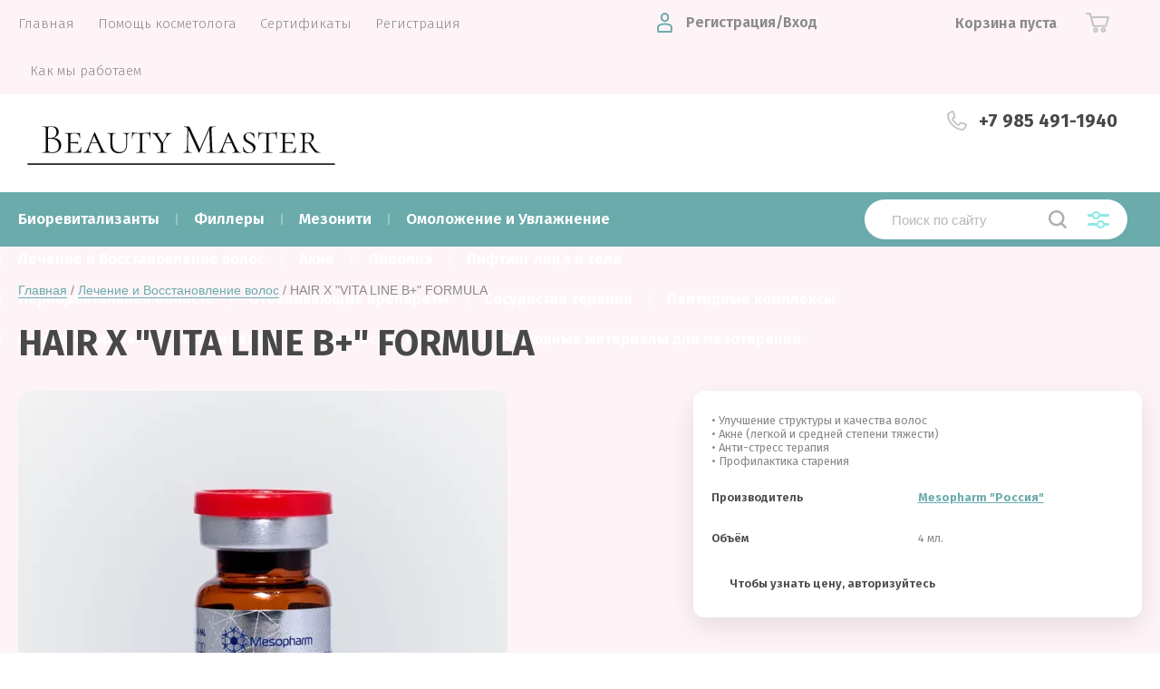

--- FILE ---
content_type: text/html; charset=utf-8
request_url: https://1beautymaster.ru/magazin-2/product/air-x-vita-line-b-formula
body_size: 18322
content:
			<!doctype html>
<html lang="ru">
<head>
<meta charset="utf-8">
<meta name="robots" content="all"/>
<title>HAIR X &quot;VITA LINE B+&quot; FORMULA</title>
<meta name="description" content="Купить HAIR X &quot;VITA LINE B+&quot; FORMULA мезопрепарат для роста волос на витамине B. Mesopharm">
<meta name="keywords" content="HAIR X &quot;VITA LINE B+&quot; FORMULA, Инъекционная косметика, Мезопрепараты купить, Мезопрепараты для лица, Мезопрепараты отзывы, Мезопрепараты для волос, Мезотерапия коктейль, Мезофарм препараты, Мезопрепараты цена, Препараты для мезотерапии лица, Мезотерапия для волос, Мезотерапия для волос препараты, Препараты для мезотерапии купить, Препараты для мезотерапии головы, Мезотерапия, Мезотерапия цена, мезотерапия лица, Мезотерапия препарат, Мезотерапия купить, Препараты для мезотерапии, мезопрепараты">
<meta name="SKYPE_TOOLBAR" content="SKYPE_TOOLBAR_PARSER_COMPATIBLE">
<meta name="viewport" content="width=device-width, initial-scale=1.0, maximum-scale=1.0, user-scalable=no">
<meta name="format-detection" content="telephone=no">
<meta http-equiv="x-rim-auto-match" content="none">

<link href="https://fonts.googleapis.com/css?family=Fira+Sans:100,300,400,500,600,700,800&amp;subset=cyrillic,cyrillic-ext" rel="stylesheet">

<link rel="stylesheet" href="/t/v2496/images/theme0/theme.scss.css">
<script src="/g/libs/jquery/1.10.2/jquery.min.js"></script>
<script src="/g/libs/jqueryui/1.10.3/jquery-ui.min.js"></script>
	<link rel="stylesheet" href="/g/css/styles_articles_tpl.css">
<meta name="yandex-verification" content="3969bfc795e69f00" />
<meta name="yandex-verification" content="3969bfc795e69f00" />
<meta name="google-site-verification" content="Cp5N3V1Zg4e8B4vZVJM_NH-58TDC6fm4g2UlcNlFzZc" />
<meta name="yandex-verification" content="d9f22539c5742f54" />
<meta name="yandex-verification" content="d9f22539c5742f54" />
<link rel="stylesheet" href="/g/libs/lightgallery-proxy-to-hs/lightgallery.proxy.to.hs.min.css" media="all" async>
<script src="/g/libs/lightgallery-proxy-to-hs/lightgallery.proxy.to.hs.stub.min.js"></script>
<script src="/g/libs/lightgallery-proxy-to-hs/lightgallery.proxy.to.hs.js" async></script>

            <!-- 46b9544ffa2e5e73c3c971fe2ede35a5 -->
            <script src='/shared/s3/js/lang/ru.js'></script>
            <script src='/shared/s3/js/common.min.js'></script>
        <link rel='stylesheet' type='text/css' href='/shared/s3/css/calendar.css' /><link rel="icon" href="/favicon.svg" type="image/svg+xml">

<!--s3_require-->
<link rel="stylesheet" href="/g/basestyle/1.0.1/user/user.css" type="text/css"/>
<link rel="stylesheet" href="/g/basestyle/1.0.1/user/user.orange.css" type="text/css"/>
<script type="text/javascript" src="/g/basestyle/1.0.1/user/user.js" async></script>
<!--/s3_require-->
			
		
		
		
			<link rel="stylesheet" type="text/css" href="/g/shop2v2/default/css/theme.less.css">		
			<script type="text/javascript" src="/g/printme.js"></script>
		<script type="text/javascript" src="/g/shop2v2/default/js/tpl.js"></script>
		<script type="text/javascript" src="/g/shop2v2/default/js/baron.min.js"></script>
		
			<script type="text/javascript" src="/g/shop2v2/default/js/shop2.2.min.js"></script>
		
	<script type="text/javascript">shop2.init({"productRefs": {"1043249101":{"ob_em":{"103143901":["1312119901"]}}},"apiHash": {"getPromoProducts":"3a729132dbae637c7c647517e5daae63","getSearchMatches":"b67ae0ab65bb7ad8b8b9f7b15470496a","getFolderCustomFields":"7f9b462ea322d7f41cdbbf4062504f07","getProductListItem":"b7115d386f313d8870d6a6f55e776776","cartAddItem":"a869374903314bd829ff4b18120398c4","cartRemoveItem":"00bf6df38bfd2c539051c488ed1ecc2e","cartUpdate":"5048929eedbb5a1ad280d11209b0b5b8","cartRemoveCoupon":"8a2a653605938f871af4cd0310d81eba","cartAddCoupon":"e3beda605a5e32364355ac895981864f","deliveryCalc":"d1ee946090816558f31057c0404b0e8a","printOrder":"05c7e053fe18196277d13e283f6542ac","cancelOrder":"fe7bbb69f3a097c6bafcf4ef764ef92b","cancelOrderNotify":"4efb79cbc4621a7e9c405520f4f0598a","repeatOrder":"6fe2963774bd2d8a59f82ff3b9c41948","paymentMethods":"f9526b429eb607d8004d25e2a6e73bad","compare":"62008687f0a3ecebadd50293cb89b365"},"hash": null,"verId": 692084,"mode": "product","step": "","uri": "/magazin-2","IMAGES_DIR": "/d/","my": {"hide_in_filter":["price","params"],"show_sections":true,"price_fa_rouble":true,"new_alias":"\u041d\u043e\u0432\u0438\u043d\u043a\u0430","special_alias":"\u0410\u043a\u0446\u0438\u044f","small_images_width":140,"collection_image_width":290,"collection_image_height":265,"hide_in_search":["article"]},"shop2_cart_order_payments": 1,"cf_margin_price_enabled": 0,"maps_yandex_key":"","maps_google_key":""});</script>
<script src="/g/libs/jquery-popover/0.0.3/jquery.popover.min.js" type="text/javascript"></script>
<link rel="stylesheet" href="/g/libs/jquery-popover/0.0.3/jquery.popover.css">
     <link rel="stylesheet" href="/t/v2496/images/theme7/theme.scss.css">

<!--[if lt IE 10]>
<script src="/g/libs/ie9-svg-gradient/0.0.1/ie9-svg-gradient.min.js"></script>
<script src="/g/libs/jquery-placeholder/2.0.7/jquery.placeholder.min.js"></script>
<script src="/g/libs/jquery-textshadow/0.0.1/jquery.textshadow.min.js"></script>
<script src="/g/s3/misc/ie/0.0.1/ie.js"></script>
<![endif]-->
<!--[if lt IE 9]>
<script src="/g/libs/html5shiv/html5.js"></script>
<![endif]-->

<link rel="stylesheet" href="/t/v2496/images/css/site_addons.css">

<link rel="stylesheet" href="/t/v2496/images/css/popover_styles.scss.css">
<link rel="stylesheet" href="/t/v2496/images/css/advantages.scss.css">
<link rel="stylesheet" href="/t/v2496/images/css/bdr_addons.scss.css">
</head>
<body>
	<div id="site_loader">
	<svg version="1.1" baseProfile="full" xmlns="http://www.w3.org/2000/svg" xmlns:xlink="http://www.w3.org/1999/xlink" xmlns:ev="http://www.w3.org/2001/xml-events" xml:space="preserve" x="0px" y="0px" width="32px" height="32px"  viewBox="0 0 32 32" preserveAspectRatio="none" shape-rendering="geometricPrecision">"<path fill="#189af1" d="M16 0 A16 16 0 0 1 32 16 L28 16 A12 12 0 0 0 16 4z"></path></svg>
</div>

<style>
:root {
	--preloader-color: #6babac;
}
</style>

<style>
.overflow_hidden{overflow:hidden}#site_loader{position:fixed;left:0;right:0;top:0;bottom:0;background:#fff;z-index:9999999}#site_loader svg,#site_loader:before{position:absolute;top:0;right:0;left:0;bottom:0;height:32px;width:32px;margin:auto;animation:loading .5s linear infinite;transform-origin:50% 50%}#site_loader:before{content:"";box-shadow:inset 0 0 0 4px rgba(0,0,0,.25);background-clip:padding-box;border-radius:50%}#site_loader svg path{fill:var(--preloader-color)}@keyframes loading{0%{-webkit-transform:rotate(0);-moz-transform:rotate(0);-ms-transform:rotate(0);-o-transform:rotate(0);transform:rotate(0)}100%{-webkit-transform:rotate(360deg);-moz-transform:rotate(360deg);-ms-transform:rotate(360deg);-o-transform:rotate(360deg);transform:rotate(360deg)}}
</style>

<script>
document.body.classList.add('overflow_hidden');
window.addEventListener('load', () => {
  	document.body.classList.remove('overflow_hidden');
	document.getElementById('site_loader').style.display = 'none';
});
</script>
	
	<div class="site-wrapper">
		<header role="banner" class="site-header">
			
			<div class="header-top-wrapper">
				<div class="header-top-inner">
					<a href="#" class="menuButton onButtonClick">
												<span class="catalog_title">
							Каталог
						</span>
					</a>
					<div class="menu-countainer-wr" id="menuContainer">
						<div class="menu-container-inner">
							<a href="#" class="close-menu"></a>
							<div class="menu-container-scroll">
								<nav class="menu-top-wrapper">
									<ul class="menu-top"><li class="opened active"><a href="/" ><span>Главная</span></a></li><li><a href="/pomoshch-kosmetologa" ><span>Помощь косметолога</span></a></li><li><a href="/sertifikaty" ><span>Сертификаты</span></a></li><li><a href="/registraciya" ><span>Регистрация</span></a></li><li><a href="/kak-my-rabotaem" ><span>Как мы работаем</span></a></li></ul>								</nav>
							</div>
						</div>
					</div>
					<div class="right-header-top">
												<div class="login-block-wrapper">
							<div class="title-login"><span class="title-in">Регистрация/Вход</span></div>
							<div class="login-form">
	<div class="block-body">
					<form method="post" action="/registraciya">
				<input type="hidden" name="mode" value="login" />
				<div class="row">
					<label for="login" class="row-title">Логин или e-mail:</label>
					<label class="field text"><input type="text" name="login" id="login" tabindex="1" value="" /></label>
				</div>
				<div class="row">
					<label for="password" class="row-title">Пароль:</label>
					<label class="field password"><input type="password" name="password" id="password" tabindex="2" value="" /></label>
					<button type="submit" class="signin-btn" tabindex="3">Войти</button>
				</div>
			<re-captcha data-captcha="recaptcha"
     data-name="captcha"
     data-sitekey="6LcNwrMcAAAAAOCVMf8ZlES6oZipbnEgI-K9C8ld"
     data-lang="ru"
     data-rsize="invisible"
     data-type="image"
     data-theme="light"></re-captcha></form>
			<div class="link-login">
				<a href="/registraciya/register" class="register"><span>Регистрация</span></a>
			</div>
			<div class="link-login">
				<a href="/registraciya/forgot_password"><span>Забыли пароль?</span></a>
			</div>
		
	</div>
</div>						</div>
						<div class="cart-mini-wrapper">
							
	<div id="shop2-cart-preview">
					<div class="title-cart-mini empty"><span class="title-in">Корзина пуста</span></div>
			</div><!-- Cart Preview -->
	
						</div>
					</div>
				</div>
			</div>
			
			<div class="header-bottom-wrapper">
				<div class="header-bottom-inner">
					<div class="company-info-wrapper ">
													<div class="site-logo">
																	<a href="https://1beautymaster.ru" style="display: inline-block; font-size: 0;">
										<img src="/thumb/2/axSCanh4jqrTPDLkpjvvAQ/450r/d/2020-09-30_20-37-05.png" style="max-width: 450px;" alt="">
									</a>
															</div>
																																			</div>
					<div class="right-bottom-header flex_end">
																		<div class="site-contacts-wrapper">
																					<div class="site-phones">
																	<div><a href="tel:+7 985 491-1940">+7 985 491-1940</a></div>
															</div>
													</div>
											</div>
				</div>
			</div>
			
		</header> <!-- .site-header -->

		<div class="site-container">

			<div class="shop-folder-items-wr">
				
				<div class="shop-folder-fixed">
					<div class="shop-folder-fixed-inner">
						<a href="#" class="menuButton onButtonClick">
							<span class="line"></span>
							<span class="line"></span>
							<span class="line"></span>
						</a>
						<div class="folder-menu-wr" id="folder-menu">
							<ul class="folders-shared"><li><a href="/magazin-2/folder/biorevitalizanty" ><span>Биоревитализанты</span></a></li><li><a href="/magazin-2/folder/fillery" ><span>Филлеры</span></a></li><li><a href="/magazin-2/folder/mezoniti" ><span>Мезонити</span></a></li><li><a href="/magazin/folder/omolozhenie-i-uvlazhnenie" ><span>Омоложение и Увлажнение</span></a></li><li class="opened active"><a href="/magazin-2/folder/kokteyli-dlya-mezoterapii-volos" ><span>Лечение и Восстановление волос</span></a></li><li><a href="/magazin/folder/akne" ><span>Акне</span></a></li><li><a href="/magazin/folder/lipoliz" ><span>Липолиз</span></a></li><li><a href="/magazin/folder/lifting-lica-i-tela" ><span>Лифтинг лица и тела</span></a></li><li><a href="/magazin-2/folder/periorbitalnaya-oblast" ><span>Периорбитальная область</span></a></li><li><a href="/magazin/folder/otbelivayushchie-preparaty" ><span>Отбеливающие препараты</span></a></li><li><a href="/magazin/folder/sosudistaya-terapiya" ><span>Сосудистая терапия</span></a></li><li><a href="/magazin-2/folder/peptidnye-kompleksy" ><span>Пептидные комплексы</span></a></li><li><a href="/magazin-2/folder/596058221" ><span>Монопрепараты</span></a></li><li><a href="/magazin/folder/kosmecevtika" ><span>Космецевтика</span></a></li><li><a href="/magazin-2/folder/himicheskie-pilingi" ><span>Химические пилинги</span></a></li><li><a href="/magazin-2/folder/rashodnye-materialy" ><span>Расходные материалы для мезотерапии</span></a></li></ul>						</div>
						<div class="shop-search-wrapper">
							<div class="site-search-wr">
																<script>
	var shop2SmartSearchSettings = {
		shop2_currency: 'руб.'
	}
</script>


<div id="search-app" class="hide_search_popup" v-on-clickaway="resetData">
	


	<form action="/magazin-2/search" enctype="multipart/form-data" id="smart-search-block" class="search-block__form">
	
		<input type="hidden" name="gr_smart_search" class="search-block__input" value="1">
			<input autocomplete="off" placeholder="Поиск по сайту" v-model="search_query" v-on:keyup="searchStart" type="text" name="s[name]" class="search-text" id="shop2-name">
			<button type="submit" class="search-button"></button>
	<re-captcha data-captcha="recaptcha"
     data-name="captcha"
     data-sitekey="6LcNwrMcAAAAAOCVMf8ZlES6oZipbnEgI-K9C8ld"
     data-lang="ru"
     data-rsize="invisible"
     data-type="image"
     data-theme="light"></re-captcha></form>
	
	<div id="search-result" class="custom-scroll scroll-width-thin scroll" v-if="(foundsProduct + foundsFolders + foundsVendors) > 0" v-cloak>
		<div class="search-result-top">
			<div class="search-result-left" v-if="foundsProduct > 0">
				<div class="result-products">
					<div class="products-search-title">Товары <span>{{foundsProduct}}</span></div>
					<div class="product-items">
						<div class="product-item" v-for='product in products'>
							<div class="product-image" v-if="product.image_url">
								<a v-bind:href="'/'+product.alias">
									<img v-bind:src="product.image_url" v-bind:alt="product.name" v-bind:title="product.name">
								</a>
							</div>
							
							<div class="product-image no-image" v-else>
								<a v-bind:href="'/'+product.alias"></a>
							</div>
							
							<div class="product-text">
								<div class="product-name"><a v-bind:href="'/'+product.alias">{{product.name}}</a></div>
								<div class="product-text-price">
									<div class="price-old" v-if="product.price_old > 0"><strong>{{product.price_old}}</strong> <span>{{shop2SmartSearchSettings.shop2_currency}}</span></div>
									<div class="price"><strong>{{product.price}}</strong> <span>{{shop2SmartSearchSettings.shop2_currency}}</span></div>
								</div>
							</div>
						</div>
					</div>
				</div>
			</div>
			<div class="search-result-right" v-if="foundsFolders > 0 || foundsVendors > 0">
				<div class="result-folders" v-if="foundsFolders > 0">
					<div class="folders-search-title">Категории <span>{{foundsFolders}}</span></div>
					<div class="folder-items">
						<div class="folder-item" v-for="folder in foldersSearch">
							<a v-bind:href="'/'+folder.alias" class="found-folder"><span>{{folder.folder_name}}</span></a>
						</div>
					</div>
				</div>
				<div class="result-vendors" v-if="foundsVendors > 0">	
					<div class="vendors-search-title">Производители <span>{{foundsVendors}}</span></div>
					<div class="vendor-items">
						<div class="vendor-item" v-for="vendor in vendorsSearch">
							<a v-bind:href="vendor.alias" class="found-vendor"><span>{{vendor.name}}</span></a>
						</div>
					</div>
				</div>
			</div>
		</div>
		<div class="search-result-bottom">
			<span class="search-result-btn"><span>Все результаты</span></span>
		</div>
	</div>
</div>



<script> 
var shop2SmartSearch = {
		folders: [{"folder_id":"129210901","folder_name":"","tree_id":"25099701","_left":"1","_right":"52","_level":"0","hidden":"0","items":"0","alias":"magazin-2\/folder\/129210901","page_url":"\/magazin-2","exporter:share\/yandex_market":1,"exporter:folders:share\/yandex_market":0,"children":true},{"folder_id":"129212901","folder_name":"\u0411\u0438\u043e\u0440\u0435\u0432\u0438\u0442\u0430\u043b\u0438\u0437\u0430\u043d\u0442\u044b","tree_id":"25099701","_left":"2","_right":"3","_level":"1","hidden":"0","items":"0","alias":"magazin-2\/folder\/biorevitalizanty","page_url":"\/magazin-2","exporter:share\/yandex_pokupki":1,"exporter:share\/yandex_market":1,"exporter:share\/yandex_market_dbs":1,"exporter:share\/yandex_turbo":1,"folder_image":{"image_id":1936733301,"filename":"vsya-pravda-o-biorevitalizatsii-ili-kak-nas-obmanyvayut-kosmetologi-02.jpg","ver_id":692084,"image_width":"1100","image_height":"734","ext":"jpg"},"exporter:folders:share\/yandex_market":"0","exporter:folders:share\/yandex_market_dbs":"0","children":false},{"folder_id":"129213101","folder_name":"\u0424\u0438\u043b\u043b\u0435\u0440\u044b","tree_id":"25099701","_left":"4","_right":"5","_level":"1","hidden":"0","items":"0","alias":"magazin-2\/folder\/fillery","page_url":"\/magazin-2","exporter:share\/yandex_pokupki":1,"exporter:share\/yandex_market":1,"exporter:share\/yandex_market_dbs":1,"exporter:share\/yandex_turbo":1,"folder_image":{"image_id":1936733501,"filename":"konturnaya_plastika.jpg","ver_id":692084,"image_width":"1280","image_height":"854","ext":"jpg"},"exporter:folders:share\/yandex_market":0,"exporter:folders:share\/yandex_market_dbs":0,"children":false},{"folder_id":"129213301","folder_name":"\u041c\u0435\u0437\u043e\u043d\u0438\u0442\u0438","tree_id":"25099701","_left":"6","_right":"7","_level":"1","hidden":"0","items":"0","alias":"magazin-2\/folder\/mezoniti","page_url":"\/magazin-2","exporter:share\/yandex_pokupki":1,"exporter:share\/yandex_market":1,"exporter:share\/yandex_market_dbs":1,"exporter:share\/yandex_turbo":1,"folder_image":{"image_id":1936733701,"filename":"n38.jpg","ver_id":692084,"image_width":"1000","image_height":"600","ext":"jpg"},"exporter:folders:share\/yandex_market":"0","exporter:folders:share\/yandex_market_dbs":"0","children":false},{"folder_id":"129211301","folder_name":"\u041e\u043c\u043e\u043b\u043e\u0436\u0435\u043d\u0438\u0435 \u0438 \u0423\u0432\u043b\u0430\u0436\u043d\u0435\u043d\u0438\u0435","tree_id":"25099701","_left":"8","_right":"9","_level":"1","hidden":"0","items":"0","alias":"magazin\/folder\/omolozhenie-i-uvlazhnenie","page_url":"\/magazin-2","exporter:share\/yandex_pokupki":1,"exporter:share\/yandex_market":1,"exporter:share\/yandex_market_dbs":1,"exporter:share\/yandex_turbo":1,"folder_image":{"image_id":1936732501,"filename":"adobestock_51_logo_600x600_crop_center.jpg","ver_id":692084,"image_width":"600","image_height":"600","ext":"jpg"},"exporter:folders:share\/yandex_market":0,"exporter:folders:share\/yandex_market_dbs":0,"children":false},{"folder_id":"129212101","folder_name":"\u041b\u0435\u0447\u0435\u043d\u0438\u0435 \u0438 \u0412\u043e\u0441\u0441\u0442\u0430\u043d\u043e\u0432\u043b\u0435\u043d\u0438\u0435 \u0432\u043e\u043b\u043e\u0441","tree_id":"25099701","_left":"10","_right":"11","_level":"1","hidden":"0","items":"0","alias":"magazin-2\/folder\/kokteyli-dlya-mezoterapii-volos","page_url":"\/magazin-2","exporter:share\/yandex_pokupki":1,"exporter:share\/yandex_market":1,"exporter:share\/yandex_market_dbs":1,"exporter:share\/yandex_turbo":1,"folder_image":{"image_id":1936733101,"filename":"391_original.jpg","ver_id":692084,"image_width":"1200","image_height":"800","ext":"jpg"},"exporter:folders:share\/yandex_market":0,"exporter:folders:share\/yandex_market_dbs":0,"children":false},{"folder_id":"129211501","folder_name":"\u0410\u043a\u043d\u0435","tree_id":"25099701","_left":"12","_right":"13","_level":"1","hidden":"0","items":"0","alias":"magazin\/folder\/akne","page_url":"\/magazin-2","exporter:share\/yandex_pokupki":1,"exporter:share\/yandex_market":1,"exporter:share\/yandex_market_dbs":1,"exporter:share\/yandex_turbo":1,"folder_image":{"image_id":1936733901,"filename":"cd493616b7e2c390e866c62694b4e201.jpg","ver_id":692084,"image_width":"1200","image_height":"800","ext":"jpg"},"exporter:folders:share\/yandex_market":0,"exporter:folders:share\/yandex_market_dbs":0,"children":false},{"folder_id":"129211901","folder_name":"\u041b\u0438\u043f\u043e\u043b\u0438\u0437","tree_id":"25099701","_left":"14","_right":"15","_level":"1","hidden":"0","items":"0","alias":"magazin\/folder\/lipoliz","page_url":"\/magazin-2","exporter:share\/yandex_pokupki":1,"exporter:share\/yandex_market":1,"exporter:share\/yandex_market_dbs":1,"exporter:share\/yandex_turbo":1,"folder_image":{"image_id":1936734501,"filename":"a4a62c721df574282d5d2e462def8601.jpg","ver_id":692084,"image_width":"1280","image_height":"720","ext":"jpg"},"exporter:folders:share\/yandex_market":0,"exporter:folders:share\/yandex_market_dbs":0,"children":false},{"folder_id":"129211701","folder_name":"\u041b\u0438\u0444\u0442\u0438\u043d\u0433 \u043b\u0438\u0446\u0430 \u0438 \u0442\u0435\u043b\u0430","tree_id":"25099701","_left":"16","_right":"17","_level":"1","hidden":"0","items":"0","alias":"magazin\/folder\/lifting-lica-i-tela","page_url":"\/magazin-2","exporter:share\/yandex_pokupki":1,"exporter:share\/yandex_market":1,"exporter:share\/yandex_market_dbs":1,"exporter:share\/yandex_turbo":1,"folder_image":{"image_id":1936736101,"filename":"infrakrasnyj-termolifting-4.jpg","ver_id":692084,"image_width":"1280","image_height":"831","ext":"jpg"},"exporter:folders:share\/yandex_market":0,"exporter:folders:share\/yandex_market_dbs":0,"children":false},{"folder_id":"210004904","folder_name":"\u041f\u0435\u0440\u0438\u043e\u0440\u0431\u0438\u0442\u0430\u043b\u044c\u043d\u0430\u044f \u043e\u0431\u043b\u0430\u0441\u0442\u044c","tree_id":"25099701","_left":"18","_right":"19","_level":"1","hidden":"0","items":"0","alias":"magazin-2\/folder\/periorbitalnaya-oblast","page_url":"\/magazin-2","exporter:share\/yandex_pokupki":1,"exporter:share\/yandex_market":1,"exporter:share\/yandex_market_dbs":1,"exporter:share\/yandex_turbo":1,"folder_image":{"image_id":"3787589704","filename":"bezoperacionnaya-blefaroplastika_1.jpg","ver_id":692084,"image_width":"1280","image_height":"493","ext":"jpg"},"exporter:folders:share\/yandex_market":0,"exporter:folders:share\/yandex_market_dbs":0,"children":false},{"folder_id":"129212301","folder_name":"\u041e\u0442\u0431\u0435\u043b\u0438\u0432\u0430\u044e\u0449\u0438\u0435 \u043f\u0440\u0435\u043f\u0430\u0440\u0430\u0442\u044b","tree_id":"25099701","_left":"20","_right":"21","_level":"1","hidden":"0","items":"0","alias":"magazin\/folder\/otbelivayushchie-preparaty","page_url":"\/magazin-2","exporter:share\/yandex_pokupki":1,"exporter:share\/yandex_market":1,"exporter:share\/yandex_market_dbs":1,"exporter:share\/yandex_turbo":1,"folder_image":{"image_id":1936734301,"filename":"pigmentnye-pyatna.jpg","ver_id":692084,"image_width":"1280","image_height":"817","ext":"jpg"},"exporter:folders:share\/yandex_market":0,"exporter:folders:share\/yandex_market_dbs":0,"children":false},{"folder_id":"129212501","folder_name":"\u0421\u043e\u0441\u0443\u0434\u0438\u0441\u0442\u0430\u044f \u0442\u0435\u0440\u0430\u043f\u0438\u044f","tree_id":"25099701","_left":"22","_right":"23","_level":"1","hidden":"0","items":"0","alias":"magazin\/folder\/sosudistaya-terapiya","page_url":"\/magazin-2","exporter:share\/yandex_pokupki":1,"exporter:share\/yandex_market":1,"exporter:share\/yandex_market_dbs":1,"exporter:share\/yandex_turbo":1,"folder_image":{"image_id":1936734701,"filename":"fat-injections.jpg","ver_id":692084,"image_width":"1280","image_height":"854","ext":"jpg"},"exporter:folders:share\/yandex_market":0,"exporter:folders:share\/yandex_market_dbs":0,"children":false},{"folder_id":"129212701","folder_name":"\u041f\u0435\u043f\u0442\u0438\u0434\u043d\u044b\u0435 \u043a\u043e\u043c\u043f\u043b\u0435\u043a\u0441\u044b","tree_id":"25099701","_left":"24","_right":"25","_level":"1","hidden":"0","items":"0","alias":"magazin-2\/folder\/peptidnye-kompleksy","page_url":"\/magazin-2","exporter:share\/yandex_pokupki":1,"exporter:share\/yandex_market":1,"exporter:share\/yandex_market_dbs":1,"exporter:share\/yandex_turbo":1,"folder_image":{"image_id":1936734901,"filename":"06-2-827x720.jpg","ver_id":692084,"image_width":"827","image_height":"720","ext":"jpg"},"exporter:folders:share\/yandex_market":0,"exporter:folders:share\/yandex_market_dbs":0,"children":false},{"folder_id":"129211101","folder_name":"\u041c\u043e\u043d\u043e\u043f\u0440\u0435\u043f\u0430\u0440\u0430\u0442\u044b","tree_id":"25099701","_left":"26","_right":"27","_level":"1","hidden":"0","items":"0","alias":"magazin-2\/folder\/596058221","page_url":"\/magazin-2","exporter:share\/yandex_pokupki":1,"exporter:share\/yandex_market":1,"exporter:share\/yandex_market_dbs":1,"exporter:share\/yandex_turbo":1,"folder_image":{"image_id":1936728501,"filename":"mesohydral.png","ver_id":692084,"image_width":"900","image_height":"900","ext":"png"},"exporter:folders:share\/yandex_market":0,"exporter:folders:share\/yandex_market_dbs":0,"children":false},{"folder_id":"129213901","folder_name":"\u041a\u043e\u0441\u043c\u0435\u0446\u0435\u0432\u0442\u0438\u043a\u0430","tree_id":"25099701","_left":"28","_right":"29","_level":"1","hidden":"0","items":"0","alias":"magazin\/folder\/kosmecevtika","page_url":"\/magazin-2","exporter:share\/yandex_pokupki":1,"exporter:share\/yandex_market":1,"exporter:share\/yandex_market_dbs":1,"exporter:share\/yandex_turbo":1,"folder_image":{"image_id":1936735701,"filename":"careline.jpg","ver_id":692084,"image_width":"692","image_height":"486","ext":"jpg"},"exporter:folders:share\/yandex_market":0,"exporter:folders:share\/yandex_market_dbs":0,"children":false},{"folder_id":"129213701","folder_name":"\u0425\u0438\u043c\u0438\u0447\u0435\u0441\u043a\u0438\u0435 \u043f\u0438\u043b\u0438\u043d\u0433\u0438","tree_id":"25099701","_left":"30","_right":"31","_level":"1","hidden":"0","items":"0","alias":"magazin-2\/folder\/himicheskie-pilingi","page_url":"\/magazin-2","exporter:share\/yandex_pokupki":1,"exporter:share\/yandex_market":1,"exporter:share\/yandex_market_dbs":1,"exporter:share\/yandex_turbo":1,"folder_image":{"image_id":1936735501,"filename":"bezymyannyj.png","ver_id":692084,"image_width":"973","image_height":"666","ext":"png"},"exporter:folders:share\/yandex_market":0,"exporter:folders:share\/yandex_market_dbs":0,"children":false},{"folder_id":"129213501","folder_name":"\u0420\u0430\u0441\u0445\u043e\u0434\u043d\u044b\u0435 \u043c\u0430\u0442\u0435\u0440\u0438\u0430\u043b\u044b \u0434\u043b\u044f \u043c\u0435\u0437\u043e\u0442\u0435\u0440\u0430\u043f\u0438\u0438","tree_id":"25099701","_left":"32","_right":"33","_level":"1","hidden":"0","items":"0","alias":"magazin-2\/folder\/rashodnye-materialy","page_url":"\/magazin-2","exporter:share\/yandex_pokupki":1,"exporter:share\/yandex_market":1,"exporter:share\/yandex_market_dbs":1,"exporter:share\/yandex_turbo":1,"folder_image":{"image_id":1936735101,"filename":"33g.png","ver_id":692084,"image_width":"856","image_height":"612","ext":"png"},"exporter:folders:share\/yandex_market":0,"exporter:folders:share\/yandex_market_dbs":0,"children":false}],
		vendors: [{"vendor_id":"24026901","image_id":"0","filename":null,"name":"Aerazenlab &quot;\u0418\u0442\u0430\u043b\u0438\u044f&quot;","alias":"\/magazin-2\/vendor\/aerazenlab-italiya","page_url":"\/magazin-2"},{"vendor_id":"5880507","image_id":"0","filename":null,"name":"BELLARTI &quot;\u0420\u043e\u0441\u0441\u0438\u044f&quot;","alias":"\/magazin-2\/vendor\/bellarti-rossiya","page_url":"\/magazin-2"},{"vendor_id":"18938305","image_id":"0","filename":null,"name":"Collagene 3D &quot;\u0420\u043e\u0441\u0441\u0438\u044f&quot;","alias":"\/magazin-2\/vendor\/collagene-3d-rossiya","page_url":"\/magazin-2"},{"vendor_id":"24027901","image_id":"3044098301","filename":"demkd9yx4aajkl5.png","name":"Croma &quot;\u0410\u0432\u0441\u0442\u0440\u0438\u044f&quot;","alias":"\/magazin-2\/vendor\/crona","page_url":"\/magazin-2"},{"vendor_id":"6638702","image_id":"553484302","filename":"derma_logo_1.jpg","name":"Dermaheal &quot;\u041a\u043e\u0440\u0435\u044f&quot;","alias":"\/magazin-2\/vendor\/dermaheal-koreya","page_url":"\/magazin-2"},{"vendor_id":"22429504","image_id":"0","filename":null,"name":"DG-Lift &quot;\u042e\u0436. \u041a\u043e\u0440\u0435\u044f&quot;","alias":"\/magazin-2\/vendor\/dg-lift-yuzh-koreya","page_url":"\/magazin-2"},{"vendor_id":"24028501","image_id":"1936747701","filename":"logo.png","name":"EJI &quot;\u042f\u043f\u043e\u043d\u0438\u044f&quot;","alias":"\/magazin-2\/vendor\/eji-yaponiya","page_url":"\/magazin-2"},{"vendor_id":"24028701","image_id":"3145943701","filename":"57343_eldan-cosmetics_ofitsialnyy-sayt.png","name":"Eldan &quot;\u0418\u0442\u0430\u043b\u0438\u044f&quot;","alias":"\/magazin-2\/vendor\/eldan-italiya","page_url":"\/magazin-2"},{"vendor_id":"39447901","image_id":"3278284101","filename":"2020-11-26_13-50-56.png","name":"Evolution &quot;\u0418\u0437\u0440\u0430\u0438\u043b\u044c&quot; Dr.Korman Laboratories","alias":"\/magazin-2\/vendor\/evolution-izrail-dr-korman-laboratories","page_url":"\/magazin-2"},{"vendor_id":"24028901","image_id":"1936746301","filename":"1_1.png","name":"Genyal &quot;\u0428\u0432\u0435\u0439\u0446\u0430\u0440\u0438\u044f&quot;","alias":"\/magazin-2\/vendor\/34075821","page_url":"\/magazin-2"},{"vendor_id":"17937306","image_id":"1299948506","filename":"honey.png","name":"HONEYFILL &quot;\u042e\u0436.\u041a\u043e\u0440\u0435\u044f&quot;","alias":"\/magazin-2\/vendor\/honeyfill-yuzh-koreya","page_url":"\/magazin-2"},{"vendor_id":"24029501","image_id":"1936746901","filename":"bezymyannyj_4.png","name":"KOSMETHOD &quot;Aerazen lab., \u0418\u0442\u0430\u043b\u0438\u044f&quot;","alias":"\/magazin-2\/vendor\/kosmethod","page_url":"\/magazin-2"},{"vendor_id":"24030101","image_id":"0","filename":null,"name":"Meso-relle &quot;\u0418\u0442\u0430\u043b\u0438\u044f&quot;","alias":"\/magazin-2\/vendor\/meso-relle-italiya","page_url":"\/magazin-2"},{"vendor_id":"33891104","image_id":"0","filename":null,"name":"Mesopharm &quot;\u0418\u0441\u043f\u0430\u043d\u0438\u044f&quot;","alias":"\/magazin-2\/vendor\/mesopharm-ispaniya-1","page_url":"\/magazin-2"},{"vendor_id":"24030301","image_id":"1936748701","filename":"8795.png","name":"Mesopharm &quot;\u0420\u043e\u0441\u0441\u0438\u044f&quot;","alias":"\/magazin-2\/vendor\/mesopharm-ispaniya","page_url":"\/magazin-2"},{"vendor_id":"34227104","image_id":"3019285904","filename":"sino8.gif","name":"Mesopharm Professional &quot;\u0420\u043e\u0441\u0441\u0438\u044f&quot;","alias":"\/magazin-2\/vendor\/mesopharm-professional-rossiya","page_url":"\/magazin-2"},{"vendor_id":"24030501","image_id":"1936746501","filename":"set.png","name":"MesoSet &quot;\u0418\u0441\u043f\u0430\u043d\u0438\u044f&quot;","alias":"\/magazin-2\/vendor\/ms-skin-ispaniya","page_url":"\/magazin-2"},{"vendor_id":"45373706","image_id":"0","filename":null,"name":"Premierpharm &quot;\u042e\u0436. \u041a\u043e\u0440\u0435\u044f&quot;","alias":"\/magazin-2\/vendor\/premierpharm-yuzh-koreya","page_url":"\/magazin-2"},{"vendor_id":"24032101","image_id":"0","filename":null,"name":"Revofil (\u041a\u043e\u0440\u0435\u044f)","alias":"\/magazin-2\/vendor\/revofil-koreya","page_url":"\/magazin-2"},{"vendor_id":"24032501","image_id":"0","filename":null,"name":"Softpent &quot;\u0410\u043d\u0433\u043b\u0438\u044f&quot;","alias":"\/magazin-2\/vendor\/softpent-angliya","page_url":"\/magazin-2"},{"vendor_id":"24033101","image_id":"1936746101","filename":"logo_2.png","name":"Veluderm &quot;\u0418\u0441\u043f\u0430\u043d\u0438\u044f&quot;","alias":"\/magazin-2\/vendor\/veluderm-ispaniya","page_url":"\/magazin-2"},{"vendor_id":"40446704","image_id":"0","filename":null,"name":"Xcelens &quot;\u0428\u0432\u0435\u0439\u0446\u0430\u0440\u0438\u044f&quot;","alias":"\/magazin-2\/vendor\/xcelens-shvejcariya","page_url":"\/magazin-2"},{"vendor_id":"24033701","image_id":"3213534901","filename":"2020-11-24_00-12-29.png","name":"Young &amp; Young &quot;\u042e\u0436. \u041a\u043e\u0440\u0435\u044f&quot;","alias":"\/magazin-2\/vendor\/young-young","page_url":"\/magazin-2"},{"vendor_id":"24033901","image_id":"2201875501","filename":"collost15-15-cm.png","name":"\u041a\u043e\u043b\u043b\u043e\u0441\u0442 &quot;\u0420\u043e\u0441\u0441\u0438\u044f&quot;","alias":"\/magazin-2\/vendor\/kollost-rossiya","page_url":"\/magazin-2"},{"vendor_id":"24034101","image_id":"0","filename":null,"name":"\u041f\u043b\u0430\u0441\u0442\u044d\u043a \u0422\u0435\u0445\u043d\u0438\u043a &quot;\u0420\u043e\u0441\u0441\u0438\u044f&quot;","alias":"\/magazin-2\/vendor\/plastek-tehnik-rossiya","page_url":"\/magazin-2"}],
		img_width: 160,
		img_height: 160,
		limit_products: 10
}

</script>
<link rel="stylesheet" href="/t/v2496/images/site.addons.css?ss=1">
<script src="/g/libs/vue/2.4.3/vue.min.js"></script>
<script src="/g/libs/ba_throttle_debounce/js/jquery.ba_throttle_debounce.min.js"></script>
<script src="/g/libs/vue_clickaway/js/vue_clickaway.min.js"></script>
<script src="/t/v2496/images/smart_search.js"></script>								<a href="#" class="search-shop-button"></a>
							</div>
							
    
<div class="shop2-block search-form">
	<div class="block-body">
		<form action="/magazin-2/search" enctype="multipart/form-data">
			<input type="hidden" name="sort_by" value=""/>
			
							<div class="row">
					<div class="row-title">Цена (руб.):</div>
					<div class="row-price">
						<input name="s[price][min]" type="text" size="5" class="small" value="" placeholder="от" />
						<input name="s[price][max]" type="text" size="5" class="small" value="" placeholder="до" />
					</div>
				</div>
			
							<div class="row">
					<label class="row-title" for="shop2-name">Название:</label>
					<input type="text" name="s[name]" size="20" id="shop2-name" value="" />
				</div>
			
			
							<div class="row">
					<label class="row-title" for="shop2-text">Текст:</label>
					<input type="text" name="search_text" size="20" id="shop2-text"  value="" />
				</div>
			
			
							<div class="row">
					<div class="row-title">Выберите категорию:</div>
					<select name="s[folder_id]" id="s[folder_id]" data-placeholder="Все">
						<option value="">Все</option>
																											                            <option value="129212901"  class="first-folder">
	                                 Биоревитализанты
	                            </option>
	                        														                            <option value="129213101"  class="first-folder">
	                                 Филлеры
	                            </option>
	                        														                            <option value="129213301"  class="first-folder">
	                                 Мезонити
	                            </option>
	                        														                            <option value="129211301"  class="first-folder">
	                                 Омоложение и Увлажнение
	                            </option>
	                        														                            <option value="129212101"  class="first-folder">
	                                 Лечение и Восстановление волос
	                            </option>
	                        														                            <option value="129211501"  class="first-folder">
	                                 Акне
	                            </option>
	                        														                            <option value="129211901"  class="first-folder">
	                                 Липолиз
	                            </option>
	                        														                            <option value="129211701"  class="first-folder">
	                                 Лифтинг лица и тела
	                            </option>
	                        														                            <option value="210004904"  class="first-folder">
	                                 Периорбитальная область
	                            </option>
	                        														                            <option value="129212301"  class="first-folder">
	                                 Отбеливающие препараты
	                            </option>
	                        														                            <option value="129212501"  class="first-folder">
	                                 Сосудистая терапия
	                            </option>
	                        														                            <option value="129212701"  class="first-folder">
	                                 Пептидные комплексы
	                            </option>
	                        														                            <option value="129211101"  class="first-folder">
	                                 Монопрепараты
	                            </option>
	                        														                            <option value="129213901"  class="first-folder">
	                                 Космецевтика
	                            </option>
	                        														                            <option value="129213701"  class="first-folder">
	                                 Химические пилинги
	                            </option>
	                        														                            <option value="129213501"  class="first-folder">
	                                 Расходные материалы для мезотерапии
	                            </option>
	                        											</select>
				</div>

				<div id="shop2_search_custom_fields"></div>
			
						<div id="shop2_search_global_fields">
				
							</div>
						
							<div class="row">
					<div class="row-title">Производитель:</div>
					<select name="s[vendor_id]" data-placeholder="Все">
						<option value="">Все</option>          
	                    	                        <option value="24026901" >Aerazenlab &quot;Италия&quot;</option>
	                    	                        <option value="5880507" >BELLARTI &quot;Россия&quot;</option>
	                    	                        <option value="18938305" >Collagene 3D &quot;Россия&quot;</option>
	                    	                        <option value="24027901" >Croma &quot;Австрия&quot;</option>
	                    	                        <option value="6638702" >Dermaheal &quot;Корея&quot;</option>
	                    	                        <option value="22429504" >DG-Lift &quot;Юж. Корея&quot;</option>
	                    	                        <option value="24028501" >EJI &quot;Япония&quot;</option>
	                    	                        <option value="24028701" >Eldan &quot;Италия&quot;</option>
	                    	                        <option value="39447901" >Evolution &quot;Израиль&quot; Dr.Korman Laboratories</option>
	                    	                        <option value="24028901" >Genyal &quot;Швейцария&quot;</option>
	                    	                        <option value="17937306" >HONEYFILL &quot;Юж.Корея&quot;</option>
	                    	                        <option value="24029501" >KOSMETHOD &quot;Aerazen lab., Италия&quot;</option>
	                    	                        <option value="24030101" >Meso-relle &quot;Италия&quot;</option>
	                    	                        <option value="33891104" >Mesopharm &quot;Испания&quot;</option>
	                    	                        <option value="24030301" >Mesopharm &quot;Россия&quot;</option>
	                    	                        <option value="34227104" >Mesopharm Professional &quot;Россия&quot;</option>
	                    	                        <option value="24030501" >MesoSet &quot;Испания&quot;</option>
	                    	                        <option value="45373706" >Premierpharm &quot;Юж. Корея&quot;</option>
	                    	                        <option value="24032101" >Revofil (Корея)</option>
	                    	                        <option value="24032501" >Softpent &quot;Англия&quot;</option>
	                    	                        <option value="24033101" >Veluderm &quot;Испания&quot;</option>
	                    	                        <option value="40446704" >Xcelens &quot;Швейцария&quot;</option>
	                    	                        <option value="24033701" >Young &amp; Young &quot;Юж. Корея&quot;</option>
	                    	                        <option value="24033901" >Коллост &quot;Россия&quot;</option>
	                    	                        <option value="24034101" >Пластэк Техник &quot;Россия&quot;</option>
	                    					</select>
				</div>
			
											    <div class="row">
				        <div class="row-title">Новинка:</div>
			            			            <select name="s[flags][2]" data-placeholder="Все">
				            <option value="">Все</option>
				            <option value="1">да</option>
				            <option value="0">нет</option>
				        </select>
				    </div>
		    												    <div class="row">
				        <div class="row-title">Спецпредложение:</div>
			            			            <select name="s[flags][1]" data-placeholder="Все">
				            <option value="">Все</option>
				            <option value="1">да</option>
				            <option value="0">нет</option>
				        </select>
				    </div>
		    				
							<div class="row">
					<div class="row-title">Результатов на странице:</div>
					<select name="s[products_per_page]">
									            				            				            <option value="5">5</option>
			            				            				            <option value="20" selected="selected">20</option>
			            				            				            <option value="35">35</option>
			            				            				            <option value="50">50</option>
			            				            				            <option value="65">65</option>
			            				            				            <option value="80">80</option>
			            				            				            <option value="95">95</option>
			            					</select>
				</div>
			
			<div class="clear-container"></div>
			<div class="row button">
				<button type="submit" class="search-btn">Найти</button>
			</div>
		<re-captcha data-captcha="recaptcha"
     data-name="captcha"
     data-sitekey="6LcNwrMcAAAAAOCVMf8ZlES6oZipbnEgI-K9C8ld"
     data-lang="ru"
     data-rsize="invisible"
     data-type="image"
     data-theme="light"></re-captcha></form>
		<div class="clear-container"></div>
	</div>
</div><!-- Search Form -->						</div>
					</div>
				</div>
			
			</div>
			
			
			<div class="main-container-wr">
																																																																																																																																																																					<main role="main" class="site-main">
					<div class="site-main__inner">
													
<div class="site-path-wrap" data-url="/"><a href="/">Главная</a> / <a href="/magazin-2/folder/kokteyli-dlya-mezoterapii-volos">Лечение и Восстановление волос</a> / HAIR X "VITA LINE B+" FORMULA</div>							<h1>HAIR X &quot;VITA LINE B+&quot; FORMULA</h1>
						<div class="shop2-cookies-disabled shop2-warning hide"></div>
				
		
							
			
							
			
							
			
		
				
									

<form 
	method="post" 
	action="/magazin-2?mode=cart&amp;action=add" 
	accept-charset="utf-8"
	class="shop-product">

	<input type="hidden" name="kind_id" value="1312119901"/>
	<input type="hidden" name="product_id" value="1043249101"/>
	<input type="hidden" name="meta" value='{&quot;ob_em&quot;:103143901}'/>

			
	<div class="product-side-l">
		<div class="product-image"  >
							<div class="slider-big-images">
							<div class="thumb-item">
			<a href="/thumb/2/0KZ1FyJz65ChruVYLOibyw/r/d/1_26.png">
				<img src="/thumb/2/HJ8vZmDj7vshsI64yLfhBQ/540r540/d/1_26.png" alt="HAIR X &quot;VITA LINE B+&quot; FORMULA" title="HAIR X &quot;VITA LINE B+&quot; FORMULA" />
			</a>
		</div>
			
				</div>
						<div class="product-label">
							</div>
		</div>
			</div>
	<div class="product-side-r">
		<div class="product-side-r-inner">
			
	
					
	
	
					<div class="shop2-product-article"><span>Артикул:</span> нет</div>
	
				                <div class="product-anonce">
                • Улучшение структуры и качества волос<br />
• Акне (легкой и средней степени тяжести)<br />
• Анти-стресс терапия<br />
• Профилактика старения
            </div>
            
            

 
	
	
		
			<div class="shop-product-options"><div class="even"><div class="option-title">Производитель</div><div class="option-value"><a href="/magazin-2/vendor/mesopharm-ispaniya">Mesopharm &quot;Россия&quot;</a></div></div><div class="odd type-select"><div class="option-title">Объём</div><div class="option-value">4 мл.</div></div></div>
			

							
			
						
									<div class="dopField">Чтобы узнать цену, авторизуйтесь</div>
						 				
				 					</div>
		
					<div class="yashare-wr">
				<div class="yashare-head">поделиться:</div>
				<div class="yashare">
					<script type="text/javascript" src="https://yandex.st/share/share.js" charset="utf-8"></script>
					
					<style type="text/css">
						div.yashare span.b-share a.b-share__handle img,
						div.yashare span.b-share a.b-share__handle span {
							background-image: url("https://yandex.st/share/static/b-share-icon.png");
						}
					</style>
					<script src="//yastatic.net/es5-shims/0.0.2/es5-shims.min.js"></script>
					<script src="//yastatic.net/share2/share.js"></script>
					
					<div class="ya-share2" data-yashareL10n="ru" data-services="vkontakte,facebook,gplus,twitter"></div>
				</div>
			</div>
			</div>
<re-captcha data-captcha="recaptcha"
     data-name="captcha"
     data-sitekey="6LcNwrMcAAAAAOCVMf8ZlES6oZipbnEgI-K9C8ld"
     data-lang="ru"
     data-rsize="invisible"
     data-type="image"
     data-theme="light"></re-captcha></form><!-- Product -->

	



	<div class="shop-product-data" id="initProductTabs">
					<ul class="shop-product-tabs">
				<li class="active-tab"><a href="#shop2-tabs-2">Описание</a></li>
			</ul>

						<div class="shop2-product-desc">
				
				
								<div class="desc-area active-area" id="shop2-tabs-2">
					<h1><strong><span style="font-size:12pt;">Состав:</span></strong></h1>

<ul>
	<li>витамины В1, В2, В3, В4, В5, В9</li>
	<li>21 L-аминокислота</li>
	<li>микроэлементы</li>
	<li>буферная система</li>
	<li>рН 7.0</li>
</ul>

<h2><strong><span style="font-size:12pt;">Показания:</span></strong></h2>

<ul>
	<li>аnti-age терапия</li>
	<li>улучшение структуры и качества волос</li>
	<li>стимуляция роста волос</li>
	<li>анти-стресс терапия</li>
	<li>анти-акне терапия</li>
	<li>повышение иммунного статуса кожи</li>
</ul>

<h2><span style="font-size:12pt;">РЕКОМЕНДАЦИИ К ПРИМЕНЕНИЮ</span></h2>

<ul>
	<li>в качестве монопроцедуры или в сочетании с другими препаратами</li>
	<li>рекомендуется начинать курс с процедур, направленных на улучшение микроциркуляции</li>
	<li>для достижения максимального эффекта рекомендуется чередовать &nbsp;с препаратами, содержащими гиалуроновую кислоту и ДНК</li>
</ul>
					<div class="shop2-clear-container"></div>
				</div>
								
								
				
				

					            
			</div><!-- Product Desc -->
		
					<div class="shop2-product-tags">
				<span>теги:</span>
				<div>
											<a href="/magazin/tag/vitamin-b">Витамин B</a>, 											<a href="/magazin-2/tag/aminokisloty">Аминокислоты</a>									</div>
			</div>
				
		<div class="shop2-clear-container"></div>
	</div>

	

		

<div class="buy-one-click-form-wr">
	<div class="buy-one-click-form-in" >
		<a href="#" class="close-form"></a>
        <div class="tpl-anketa" data-api-url="/-/x-api/v1/public/?method=form/postform&param[form_id]=14343701" data-api-type="form">
			<div class="title">Купить в один клик</div>				<form method="post" action="/">
		<input type="hidden" name="params[placeholdered_fields]" value="" />
		<input type="hidden" name="form_id" value="14343701">
		<input type="hidden" name="tpl" value="global:form.minimal.2.2.75.tpl">
									        <div class="tpl-field type-text blockHidden">
	          	          	          <div class="field-value">
	          		          	<input  type="hidden" size="30" maxlength="100" value="18.224.52.115" name="d[0]" />
	            	            	          </div>
	        </div>
	        						        <div class="tpl-field type-text blockHidden">
	          	          	          <div class="field-value">
	          		          	<input  type="hidden" size="30" maxlength="100" value="" name="d[1]"class="productName" />
	            	            	          </div>
	        </div>
	        						        <div class="tpl-field type-text blockHidden">
	          	          	          <div class="field-value">
	          		          	<input  type="hidden" size="30" maxlength="100" value="" name="d[2]"class="productLink" />
	            	            	          </div>
	        </div>
	        						        <div class="tpl-field type-text field-required">
	          <div class="field-title">Ваше имя: <span class="field-required-mark">*</span></div>	          	          <div class="field-value">
	          		          	<input required  type="text" size="30" maxlength="100" value="" name="d[3]" />
	            	            	          </div>
	        </div>
	        						        <div class="tpl-field type-phone field-required">
	          <div class="field-title">Ваш контактный телефон: <span class="field-required-mark">*</span></div>	          	          <div class="field-value">
	          		          	<input required  type="text" size="30" maxlength="100" value="" name="d[4]" />
	            	            	          </div>
	        </div>
	        						        <div class="tpl-field type-textarea">
	          <div class="field-title">Комментарий:</div>	          	          <div class="field-value">
	          		            	<textarea  cols="50" rows="7" name="d[6]"></textarea>
	            	            	          </div>
	        </div>
	        		
		
		<div class="tpl-field tpl-field-button">
			<button type="submit" class="tpl-form-button">Отправить</button>
		</div>

		<re-captcha data-captcha="recaptcha"
     data-name="captcha"
     data-sitekey="6LcNwrMcAAAAAOCVMf8ZlES6oZipbnEgI-K9C8ld"
     data-lang="ru"
     data-rsize="invisible"
     data-type="image"
     data-theme="light"></re-captcha></form>
					</div>
	</div>
</div>
			
			<p><a href="javascript:shop2.back()" class="shop2-btn shop2-btn-back">Назад</a></p>
		
	

	</div>
				</main> <!-- .site-main -->
			</div>
			
						<div class="main-editing-block-wr">
				<div class="main-editing-block-inner">
					<div class="editing-left-item">
						<div class="title-item">Лосьон-активатор для роста волос Hair X: Lotion</div>
						<div class="body-item">
							<div></div>
							<a href="/magazin-2/product/loson-aktivator-rosta-volos-hair-x-lotion" class="button-item">Подробнее</a>						</div>
						<a href="/magazin-2/product/loson-aktivator-rosta-volos-hair-x-lotion" class="button-item">Подробнее</a>					</div>
					<div class="editing-right-item">
						<div class="image-cover">
							<img class="cover-img lazyload" data-src="/thumb/2/pN-CY3yIIX7BMYG2j03X3w/930r350/d/11_5.png" alt="">
						</div>
					</div>
				</div>
			</div>
						
															<div class="vendors-slider-wrapper">
				<div class="vendors-slider-inner">
					<div class="vendors-head">Бренды</div>
					<div class="vendors-blocks" id="vendors-slider">
					<div class="vendor-item"><a href="/magazin-2/vendor/crona"><img class="lazyload" data-src="/thumb/2/zb6hlplxFBldFVKRWyEf3w/150r150/d/demkd9yx4aajkl5.png" alt=""></a></div><div class="vendor-item"><a href="/magazin-2/vendor/dermaheal-koreya"><img class="lazyload" data-src="/thumb/2/GZHpsGm8gw7baazusObkow/150r150/d/derma_logo_1.jpg" alt=""></a></div><div class="vendor-item"><a href="/magazin-2/vendor/eji-yaponiya"><img class="lazyload" data-src="/thumb/2/8eh47QcaFWvGUf_BIZxaTQ/150r150/d/logo.png" alt=""></a></div><div class="vendor-item"><a href="/magazin-2/vendor/eldan-italiya"><img class="lazyload" data-src="/thumb/2/rze838XpY9-kdHKrggf7Jg/150r150/d/57343_eldan-cosmetics_ofitsialnyy-sayt.png" alt=""></a></div><div class="vendor-item"><a href="/magazin-2/vendor/evolution-izrail-dr-korman-laboratories"><img class="lazyload" data-src="/thumb/2/O14yUPVBPg8kCrDURKUZUQ/150r150/d/2020-11-26_13-50-56.png" alt=""></a></div><div class="vendor-item"><a href="/magazin-2/vendor/34075821"><img class="lazyload" data-src="/thumb/2/Cg8ugeGI997Vl2TYv-hKpw/150r150/d/1_1.png" alt=""></a></div><div class="vendor-item"><a href="/magazin-2/vendor/honeyfill-yuzh-koreya"><img class="lazyload" data-src="/thumb/2/SW4Ygy0Goxk9vLbj_3ndTQ/150r150/d/honey.png" alt=""></a></div><div class="vendor-item"><a href="/magazin-2/vendor/kosmethod"><img class="lazyload" data-src="/thumb/2/hWIKPvFlCt34tHqMQeX0sA/150r150/d/bezymyannyj_4.png" alt=""></a></div><div class="vendor-item"><a href="/magazin-2/vendor/mesopharm-ispaniya"><img class="lazyload" data-src="/thumb/2/xAMSfM1jzuFib0xPrQGzNA/150r150/d/8795.png" alt=""></a></div><div class="vendor-item"><a href="/magazin-2/vendor/mesopharm-professional-rossiya"><img class="lazyload" data-src="/thumb/2/-4wTcme8asy_Hu98BTlbng/150r150/d/sino8.gif" alt=""></a></div><div class="vendor-item"><a href="/magazin-2/vendor/ms-skin-ispaniya"><img class="lazyload" data-src="/thumb/2/WaG6CUD1VCVx1CPsNd3e4A/150r150/d/set.png" alt=""></a></div><div class="vendor-item"><a href="/magazin-2/vendor/veluderm-ispaniya"><img class="lazyload" data-src="/thumb/2/1e-UEK6RsrX5_mQlJSFSKA/150r150/d/logo_2.png" alt=""></a></div><div class="vendor-item"><a href="/magazin-2/vendor/young-young"><img class="lazyload" data-src="/thumb/2/tTthEvXrp_JYCnHo1tCdBA/150r150/d/2020-11-24_00-12-29.png" alt=""></a></div><div class="vendor-item"><a href="/magazin-2/vendor/kollost-rossiya"><img class="lazyload" data-src="/thumb/2/9K1xngPRMM1Arjv2lbQUgA/150r150/d/collost15-15-cm.png" alt=""></a></div>
					</div>
				</div>
			</div>
						

						<div class="work-block-wrapper">
				<div class="work-block-inner">
										<div class="work-item">
						<div class="work-icon">
															<svg xmlns="http://www.w3.org/2000/svg" width="38.031" height="28.97" viewBox="0 0 38.031 28.97">
  <metadata><?xpacket begin="﻿" id="W5M0MpCehiHzreSzNTczkc9d"?>
<x:xmpmeta xmlns:x="adobe:ns:meta/" x:xmptk="Adobe XMP Core 5.6-c138 79.159824, 2016/09/14-01:09:01        ">
   <rdf:RDF xmlns:rdf="http://www.w3.org/1999/02/22-rdf-syntax-ns#">
      <rdf:Description rdf:about=""/>
   </rdf:RDF>
</x:xmpmeta>                                                                                            
                           
<?xpacket end="w"?></metadata>
  <path fill-rule="evenodd" data-name="Shape 4 copy 4" class="cls-1" d="M832.245,3963.8l-4.753-6.44a3.8,3.8,0,0,0-3.042-1.55H817.8v-1.93a3.835,3.835,0,0,0-3.8-3.86h-15.21a3.836,3.836,0,0,0-3.8,3.86v15.46H817.8v-9.66h6.655l4.753,6.44v5.15h-3.8v1.94a1.9,1.9,0,1,1-3.8,0v-1.94H804.487v1.94a1.9,1.9,0,1,1-3.8,0v-1.94h-5.7v3.87h2.226a5.679,5.679,0,0,0,10.759,0H818.12a5.678,5.678,0,0,0,10.758,0H829.2a3.844,3.844,0,0,0,3.8-3.87v-5.15A3.952,3.952,0,0,0,832.245,3963.8Zm-18.252,1.68h-15.21v-11.6h15.21v11.6Z" transform="translate(-794.969 -3950.03)"/>
</svg>

													</div>
						<div class="work-title">Экспресс доставка</div>
						<div class="work-subtitle">по всему миру</div>					</div>
										<div class="work-item">
						<div class="work-icon">
															<svg xmlns="http://www.w3.org/2000/svg" width="30" height="29" viewBox="0 0 30 29">
  <metadata><?xpacket begin="﻿" id="W5M0MpCehiHzreSzNTczkc9d"?>
<x:xmpmeta xmlns:x="adobe:ns:meta/" x:xmptk="Adobe XMP Core 5.6-c138 79.159824, 2016/09/14-01:09:01        ">
   <rdf:RDF xmlns:rdf="http://www.w3.org/1999/02/22-rdf-syntax-ns#">
      <rdf:Description rdf:about=""/>
   </rdf:RDF>
</x:xmpmeta>
                         
<?xpacket end="w"?></metadata>

  <path fill-rule="evenodd" data-name="Shape 4 copy 5" class="cls-1" d="M1127,3962.23a2.245,2.245,0,1,1-2.24-2.26A2.247,2.247,0,0,1,1127,3962.23Zm10.49,4.52a2.245,2.245,0,1,1-2.24-2.26A2.256,2.256,0,0,1,1137.49,3966.75Zm-9.24,3.1-2.49-1.67,5.99-9.05,2.49,1.67Zm5.38,9.14a6.581,6.581,0,0,1-2.3-.55,2.517,2.517,0,0,0-2.66,0,5.221,5.221,0,0,1-3.3.4,5.051,5.051,0,0,1-2.5-2.33,2.382,2.382,0,0,0-2.05-1.5,5,5,0,0,1-2.94-1.65,5.092,5.092,0,0,1-.66-3.32,4.687,4.687,0,0,0-.05-1.35,4.615,4.615,0,0,0-.72-1.06,4.143,4.143,0,0,1,0-6.28,2.365,2.365,0,0,0,.77-2.41,5.092,5.092,0,0,1,.66-3.32,5,5,0,0,1,2.94-1.65,4.591,4.591,0,0,0,1.25-.46,4.364,4.364,0,0,0,.8-1.04,5.1,5.1,0,0,1,2.5-2.33,5.221,5.221,0,0,1,3.3.4,2.518,2.518,0,0,0,2.66,0,5.221,5.221,0,0,1,3.3-.4,5.1,5.1,0,0,1,2.5,2.33,4.364,4.364,0,0,0,.8,1.04,4.591,4.591,0,0,0,1.25.46,4.038,4.038,0,0,1,3.6,4.97,5.18,5.18,0,0,0,.05,1.36,4.816,4.816,0,0,0,.72,1.05,4.143,4.143,0,0,1,0,6.28,4.615,4.615,0,0,0-.72,1.06,5.1,5.1,0,0,0-.05,1.35,4.038,4.038,0,0,1-3.6,4.97,2.382,2.382,0,0,0-2.05,1.5,5.051,5.051,0,0,1-2.5,2.33A3.27,3.27,0,0,1,1133.63,3978.99Zm-3.63-3.94a6.926,6.926,0,0,1,2.38.56,4.608,4.608,0,0,0,1.25.37l0.08-.01a3.736,3.736,0,0,0,.91-1.12,6.771,6.771,0,0,1,1.55-1.82,6.585,6.585,0,0,1,2.21-.92,3.547,3.547,0,0,0,1.32-.53,3.923,3.923,0,0,0,.09-1.41,5.154,5.154,0,0,1,1.42-4.43,1.392,1.392,0,0,0,0-2.5,6.534,6.534,0,0,1-1.23-2.01,6.74,6.74,0,0,1-.19-2.42,3.944,3.944,0,0,0-.09-1.41,3.562,3.562,0,0,0-1.32-.52,5.132,5.132,0,0,1-3.75-2.75,4.042,4.042,0,0,0-.92-1.12,4.928,4.928,0,0,0-1.33.36,5.337,5.337,0,0,1-4.76,0,4.528,4.528,0,0,0-1.25-.36,3.008,3.008,0,0,0-.99,1.12,6.771,6.771,0,0,1-1.55,1.82,6.613,6.613,0,0,1-2.21.93,3.562,3.562,0,0,0-1.32.52,3.76,3.76,0,0,0-.08,1.41,6.986,6.986,0,0,1-.2,2.42,6.534,6.534,0,0,1-1.23,2.01,1.392,1.392,0,0,0,0,2.5,6.78,6.78,0,0,1,1.23,2.01,6.986,6.986,0,0,1,.2,2.42,3.742,3.742,0,0,0,.08,1.41,3.547,3.547,0,0,0,1.32.53,6.585,6.585,0,0,1,2.21.92,6.771,6.771,0,0,1,1.55,1.82,3.736,3.736,0,0,0,.91,1.12,3.5,3.5,0,0,0,1.33-.36A6.926,6.926,0,0,1,1130,3975.05Z" transform="translate(-1115 -3950)"/>
</svg>

													</div>
						<div class="work-title">Cкидки и акции</div>
						<div class="work-subtitle">распродажа каждую неделю</div>					</div>
										<div class="work-item">
						<div class="work-icon">
															<img class="lazyload" data-src="/thumb/2/kf06C4L0kke9Frbb91BFXA/r/d/huj.png" alt="">
													</div>
						<div class="work-title">Все товары сертифицированы</div>
											</div>
										<div class="work-item">
						<div class="work-icon">
															<svg xmlns="http://www.w3.org/2000/svg" width="28" height="29" viewBox="0 0 28 29">
  <metadata><?xpacket begin="﻿" id="W5M0MpCehiHzreSzNTczkc9d"?>
<x:xmpmeta xmlns:x="adobe:ns:meta/" x:xmptk="Adobe XMP Core 5.6-c138 79.159824, 2016/09/14-01:09:01        ">
   <rdf:RDF xmlns:rdf="http://www.w3.org/1999/02/22-rdf-syntax-ns#">
      <rdf:Description rdf:about=""/>
   </rdf:RDF>
</x:xmpmeta>
                     
<?xpacket end="w"?></metadata>

  <path fill-rule="evenodd" data-name="Shape 4 copy 4" class="cls-1" d="M1775.22,3978.99h-9.33v-3.05h9.33a4.621,4.621,0,0,0,4.66-4.57v-1.53h3.11v1.53A7.709,7.709,0,0,1,1775.22,3978.99Zm-6.22-28.98a13.883,13.883,0,0,0-14,13.73v6.1a3.088,3.088,0,0,0,3.11,3.05h3.11a3.082,3.082,0,0,0,3.11-3.05v-6.1a3.082,3.082,0,0,0-3.11-3.05h-2.65a10.937,10.937,0,0,1,20.85,0h-2.65a3.088,3.088,0,0,0-3.11,3.05v6.1a3.088,3.088,0,0,0,3.11,3.05h3.11a3.082,3.082,0,0,0,3.11-3.05v-6.1A13.881,13.881,0,0,0,1769,3950.01Zm-7.78,13.73,0.01,6.1h-3.12v-6.1h3.11Zm18.66,6.1h-3.11v-6.1h3.11v6.1Zm-10.85,3.05h-0.06a3.05,3.05,0,0,0-3.08,3.02v0.03h6.22v-0.03A3.05,3.05,0,0,0,1769.03,3972.89Z" transform="translate(-1755 -3950)"/>
</svg>

													</div>
						<div class="work-title">Онлайн поддержка</div>
						<div class="work-subtitle">24/7</div>					</div>
									</div>
			</div>
					</div>

		<footer role="contentinfo" class="site-footer" id="site-footer">
			
			<div class="footer-top-wr">
				<div class="footer-top-inner">
					<nav class="menu-bottom-wr">
						<ul class="menu-bottom"><li><a href="/napishite-nam" ><span>Напишите нам</span></a></li><li><a href="/oplata-i-dostavka" ><span>Оплата и доставка</span></a></li><li><a href="/proizvoditeli-1" ><span>Производители</span></a></li><li><a href="/otzivi" ><span>Отзывы</span></a></li><li><a href="/kontakty" ><span>Контакты</span></a></li></ul>					</nav>
					<div class="right-footer-wr">
						<div class="right-footer-top">
														<div class="site-footer-contacts-wr">
								<div class="contacts-item">
																											<div class="site-phones">
																					<div><a href="tel:+7 985 491-1940">+7 985 491-1940</a></div>
																			</div>
																	</div>
															</div>
																				</div>
											</div>
				</div>
							</div>
			<div class="footer-bottom-wr">
				<div class="footer-bottom-inner">
					<div class="site-name-wr">&copy; 2013 - 2026 “Beauty Master”</div>
				    						<div class="site-counters"><!-- Yandex.Metrika counter -->
<script type="text/javascript" defer>
   (function(m,e,t,r,i,k,a){m[i]=m[i]||function(){(m[i].a=m[i].a||[]).push(arguments)};
   m[i].l=1*new Date();k=e.createElement(t),a=e.getElementsByTagName(t)[0],k.async=1,k.src=r,a.parentNode.insertBefore(k,a)})
   (window, document, "script", "https://mc.yandex.ru/metrika/tag.js", "ym");

   ym(68741236, "init", {
        clickmap:true,
        trackLinks:true,
        accurateTrackBounce:true,
        webvisor:true
   });
</script>
<noscript><div><img src="https://mc.yandex.ru/watch/68741236" style="position:absolute; left:-9999px;" alt="" /></div></noscript>
<!-- /Yandex.Metrika counter -->


<iframe loading="lazy" src="https://yandex.ru/sprav/widget/rating-badge/112805076417" width="150" height="50" frameborder="0"></iframe>
<!--__INFO2026-01-16 06:25:01INFO__-->
</div>
									    <div class="site-copyright"><span style='font-size:14px;' class='copyright'><!--noindex-->Создание, <a target="_blank" href="https://megagroup.ru" title="студия Мегагрупп" class="copyright" rel="nofollow">разработка сайта</a> - студия Мегагрупп.ру.<!--/noindex--></span></div>
				</div>
				<a href="javascript:void(0);" class="go-up-button"></a>
			</div>
			
		</footer> <!-- .site-footer -->
	</div>
	<script src="/g/s3/misc/form/1.2.0/s3.form.js"></script>
	<link rel="stylesheet" href="/g/s3/lp/css//lightgallery.min.css">
	<script type='text/javascript' src="/g/s3/lp/js//lightgallery.min.js"></script>
	<script src="/g/libs/owl-carousel/2.2.1/owl.carousel.min.js"></script>
	<script src="/g/libs/jquery-formstyler/1.7.4/jquery.formstyler.min.js"></script>
	<script src="/g/libs/flexmenu/1.4.2/flexmenu.min.modern.js"></script>
	<script src="/g/s3/misc/eventable/0.0.1/s3.eventable.js"></script>
	<script src="/g/s3/misc/math/0.0.1/s3.math.js"></script>
	<script src="/g/s3/menu/allin/0.0.2/s3.menu.allin.js"></script>
	
	<script src="/g/libs/jquery-responsive-tabs/1.5.1/jquery.responsivetabs.min.js"></script>
	
	<script src="/g/libs/jquery-slick/1.8.0/slick.min.js"></script>
	<script src="/t/v2496/images/js/lazy_google.js"></script>
	
<script src="/t/v2496/images/js/main_local.js"></script>

<div id="body_user_code">
    
        <style>
            #body_user_code {
                position: absolute;
                top: -50000px;
                left: -50000px;
            }
        </style>
    
    <!-- dc-m.ru widgets-->
<script async>window.onload = function(){var widget_d63ef000 = document.createElement('script');widget_d63ef000.src='//dc-m.ru/api-widget?userID=619&widgetID=d63ef000';document.head.appendChild(widget_d63ef000)};</script>
<!-- dc-m.ru widgets END-->
</div>
	

<!-- assets.bottom -->
<!-- </noscript></script></style> -->
<script src="/my/s3/js/site.min.js?1768462484" ></script>
<script src="https://cp.onicon.ru/loader/5bacc1b8b887ee210e8b4579.js" data-auto async></script>
<script >/*<![CDATA[*/
var megacounter_key="85a5f4d8dce1576acc53f87b43060c11";
(function(d){
    var s = d.createElement("script");
    s.src = "//counter.megagroup.ru/loader.js?"+new Date().getTime();
    s.async = true;
    d.getElementsByTagName("head")[0].appendChild(s);
})(document);
/*]]>*/</script>
<script >/*<![CDATA[*/
$ite.start({"sid":689749,"vid":692084,"aid":765152,"stid":4,"cp":21,"active":true,"domain":"1beautymaster.ru","lang":"ru","trusted":false,"debug":false,"captcha":3,"onetap":[{"provider":"vkontakte","provider_id":"51947635","code_verifier":"mwYZwTcjE55QFjDg3MmMzzUMZOIOcYj2jMkxZZwyYT4"}]});
/*]]>*/</script>
<!-- /assets.bottom -->
</body>
<!-- 1089 -->
</html>

--- FILE ---
content_type: text/css
request_url: https://1beautymaster.ru/t/v2496/images/css/site_addons.css
body_size: 728
content:
textarea,
input{
	outline: none!important;
}

button:focus{
	outline: none!important;
}

.content img{
	max-width: 100%;
}

*{
	word-wrap: normal;
}

html.mobile .menu-top-wrapper .menu-top > li ul ul{
	display: block;
}

.shop2-product-amount input[type="text"]{
	width: 30px;
}

.shop-product-params .param-title, .cart-product-param .param-title, .shop-product-params .param-body, .cart-product-param .param-body, .shop-product-params .option-title, .cart-product-param .option-title, .shop-product-params .option-body, .cart-product-param .option-body{
	    flex: 0 0 40%;
}

html.mobile.scroll-fixed .menu-countainer-wr{
	bottom: 0;
}

.cart-product-article,
.product-article,
.shop2-product-article{
	display: none;
}

.shop-product .product-side-r .yashare-wr .ya-share2__container_size_m .ya-share2__icon{
	background-position: center;
}

.product-list .shop-product-item .product-image img{
	max-height: 270px;
	width: auto;
	max-width: 100%;
}

.shop-product .product-side-l .product-image .slider-big-images img{
	margin-left: auto;
    margin-right: auto;
}

.product-list .shop-product-item .product-image a{
	display: flex;
    align-items: center;
    justify-content: center;
}

.amount-min{
	margin-left: 5px;
}

.dopField{
	color: #4d4d4d;
    font-size: 13px;
    font-weight: 600;
    padding: 10px 20px;
}

.shop-product .product-side-r .yashare-wr{
	display: none;
}

@media(min-width:1024px) and (max-width:1025px){
	.product-list .shop-product-item .shop-product-options .option-value,
	.product-list .shop-product-item .shop-product-options .option-title {
    font-size: 12px;
	}
}

@media(min-width:760px) and (max-width:768px){
	.shop2-cart-product .cart-product-right .cart-price-total{
		padding-left: 10px;
	}
	
	.shop-product-data .shop-product-tabs > li{
		margin-bottom: 20px;
	}
	
	.shop-product-data .shop2-product-desc{
		margin-top: -20px;
	}
}

@media(max-width:480px){
	textarea,
	input{
		max-width: 100% !important;
	}
	
	.site-logo img{
		max-width: 100% !important;
	}
	
	.slider-main-wrapper .slide-text-wr .desc-slide {
	    display: block;
	}

}

--- FILE ---
content_type: text/css
request_url: https://1beautymaster.ru/t/v2496/images/css/advantages.scss.css
body_size: 6049
content:
@import url('https://fonts.googleapis.com/css2?family=Fira+Sans+Condensed:wght@400;700&display=swap');
.left-wrap {
  max-width: 940px;
  width: 100%; }

.header-top-wrapper .header-top-inner {
  max-width: 1264px; }

.slider-main-wrapper {
  max-width: 900px; }

.slider-main-wrapper .slide-text-wr .title-slide {
  font-size: 30px;
  line-height: 34px;
  margin-bottom: 11px; }

.slider-main-wrapper .slide-text-wr .desc-slide {
  font-size: 18px;
  font-weight: 400;
  line-height: 21px;
  padding-left: 38px;
  background: url("data:image/svg+xml,%3Csvg xmlns='http://www.w3.org/2000/svg' xmlns:xlink='http://www.w3.org/1999/xlink' width='26' height='25'%3E%3Cpath fill-rule='evenodd' fill='rgb(255, 52, 81)' d='M15.848,22.294 C15.848,21.859 15.742,21.438 15.538,21.057 C16.493,20.606 17.115,19.663 17.115,18.620 C17.115,18.186 17.009,17.764 16.806,17.383 C17.761,16.932 18.383,15.989 18.383,14.945 C18.383,14.615 18.321,14.289 18.200,13.983 L23.181,13.983 C24.730,13.983 25.989,12.767 25.989,11.272 C25.989,9.777 24.730,8.559 23.181,8.559 L10.534,8.559 L14.074,5.138 C14.665,4.567 14.989,3.809 14.989,3.004 C14.989,2.199 14.665,1.442 14.074,0.871 C13.485,0.300 12.701,-0.014 11.865,-0.014 C11.029,-0.014 10.243,0.300 9.654,0.871 L3.240,7.068 C0.561,9.655 -0.000,12.951 -0.000,15.259 C-0.000,16.011 0.063,16.589 0.090,16.833 C0.118,21.340 3.937,25.007 8.603,25.007 L13.040,25.007 C14.588,25.007 15.848,23.789 15.848,22.294 ZM8.603,23.256 C4.909,23.256 1.903,20.351 1.903,16.782 C1.903,16.761 1.899,16.706 1.890,16.625 C1.865,16.394 1.813,15.914 1.813,15.259 C1.813,13.281 2.283,10.469 4.523,8.304 L10.938,2.107 C11.185,1.867 11.514,1.736 11.864,1.736 C12.214,1.736 12.544,1.867 12.791,2.107 C13.040,2.348 13.176,2.666 13.176,3.004 C13.176,3.344 13.040,3.662 12.791,3.902 L6.159,10.310 L23.181,10.310 C23.731,10.310 24.177,10.740 24.177,11.272 C24.177,11.803 23.731,12.233 23.181,12.233 L12.767,12.233 L12.767,13.983 L15.575,13.983 C16.124,13.983 16.570,14.414 16.570,14.945 C16.570,15.476 16.124,15.907 15.575,15.907 L11.449,15.907 L11.449,17.658 L14.307,17.658 C14.856,17.658 15.303,18.089 15.303,18.620 C15.303,19.150 14.856,19.580 14.307,19.580 L10.178,19.580 L10.178,21.332 L13.040,21.332 C13.588,21.332 14.035,21.762 14.035,22.294 C14.035,22.826 13.588,23.256 13.040,23.256 L8.603,23.256 Z'/%3E%3C/svg%3E") left 0 top 0 / auto no-repeat; }

.right-cols-wr .action-col-top {
  background: url("data:image/svg+xml,%3Csvg xmlns='http://www.w3.org/2000/svg' xmlns:xlink='http://www.w3.org/1999/xlink' width='160' height='155'%3E%3Cpath fill-rule='evenodd' opacity='0.2' fill='rgb(255, 255, 255)' d='M155.829,28.226 C154.474,29.584 152.867,30.303 151.178,30.303 C149.177,30.303 147.094,29.904 144.460,29.396 C142.270,28.975 139.678,28.479 136.435,28.080 C136.067,49.783 119.311,78.622 109.110,90.145 C112.380,109.221 112.891,132.791 112.891,154.048 L107.001,154.048 C107.001,129.064 106.313,100.860 101.205,81.127 L106.906,79.648 C107.160,80.630 107.394,81.647 107.627,82.665 C117.211,70.151 130.562,45.440 130.562,27.353 C130.562,24.105 127.919,21.461 124.672,21.461 C121.151,21.461 119.164,24.612 118.755,27.736 C116.776,42.897 106.514,64.478 88.662,76.492 C85.220,83.039 79.660,86.250 71.676,86.282 C71.652,86.282 71.629,86.282 71.606,86.282 C68.126,86.282 63.899,85.320 60.021,83.678 C57.027,85.436 55.063,87.412 52.468,90.032 C51.862,90.644 51.229,91.283 50.550,91.953 C42.088,100.299 27.196,115.797 16.321,127.112 L8.538,135.201 C7.459,136.320 6.864,137.779 6.864,139.317 C6.864,142.565 9.507,145.209 12.755,145.209 C14.147,145.209 15.496,144.714 16.554,143.819 L62.012,104.515 L62.791,109.827 C64.255,119.791 65.768,139.054 65.768,154.048 L59.878,154.048 C59.878,141.891 58.819,126.400 57.651,116.073 L20.385,148.296 C18.239,150.111 15.538,151.101 12.755,151.101 C6.257,151.101 0.974,145.815 0.974,139.317 C0.974,136.246 2.156,133.331 4.299,131.109 L12.073,123.028 C22.971,111.687 37.895,96.156 46.414,87.757 C47.076,87.103 47.694,86.479 48.284,85.884 C50.728,83.417 52.921,81.225 56.010,79.238 L54.439,76.093 L41.379,59.764 L24.535,59.764 L24.535,69.423 C26.287,70.446 27.480,72.325 27.480,74.496 C27.480,77.744 24.837,80.388 21.590,80.388 C18.343,80.388 15.700,77.744 15.700,74.496 C15.700,72.325 16.893,70.446 18.645,69.423 L18.645,59.764 L12.758,59.764 C10.802,59.764 8.981,58.797 7.882,57.181 C6.786,55.563 6.559,53.511 7.281,51.696 L25.505,9.357 C26.689,6.222 29.730,3.990 33.198,3.788 L77.390,3.786 C79.375,3.682 81.311,4.672 82.470,6.446 C83.632,8.223 83.761,10.414 82.812,12.311 L73.480,32.828 L83.286,46.819 C85.320,49.788 86.384,53.239 86.384,56.817 C86.384,60.101 85.469,63.167 83.903,65.805 C84.876,67.399 85.909,68.984 86.997,70.464 C101.970,59.554 110.725,41.287 112.762,27.939 C109.660,28.355 107.113,28.875 104.953,29.319 C102.278,29.869 100.167,30.303 98.165,30.303 C96.477,30.303 94.869,29.584 93.514,28.226 C90.963,25.668 89.321,20.697 89.329,15.565 C89.321,10.441 90.963,5.471 93.514,2.913 C94.869,1.555 96.477,0.835 98.165,0.835 C100.256,0.835 102.698,1.274 105.790,1.825 C110.671,2.698 116.742,3.782 124.672,3.782 C132.601,3.782 138.673,2.698 143.554,1.825 C146.645,1.274 149.087,0.835 151.178,0.835 C152.867,0.835 154.474,1.555 155.829,2.913 C158.380,5.471 160.022,10.441 160.014,15.576 C160.022,20.697 158.380,25.668 155.829,28.226 ZM77.497,9.773 L33.371,9.675 C32.387,9.738 31.375,10.482 30.963,11.566 L12.726,53.949 L36.678,53.886 L32.028,48.071 L36.629,44.387 L39.703,48.244 C44.518,38.513 53.867,31.902 64.711,30.579 L60.412,24.448 C60.444,24.530 60.110,24.409 59.878,24.408 C55.722,24.408 51.338,25.627 46.849,28.036 L44.065,22.839 C49.420,19.971 54.741,18.514 59.878,18.514 C61.675,18.514 64.036,19.312 65.253,21.092 L69.555,27.229 L77.497,9.773 ZM80.494,56.817 C80.494,54.429 79.786,52.134 78.446,50.173 L68.647,36.195 C57.467,36.222 47.707,43.107 43.874,53.481 L59.567,73.177 L62.046,78.142 C65.823,79.791 69.403,80.388 71.609,80.388 C71.624,80.388 71.638,80.388 71.652,80.388 C77.014,80.368 80.465,78.673 82.869,74.791 C81.725,73.288 80.726,71.834 79.871,70.511 C76.826,72.999 72.942,74.496 68.713,74.496 L68.713,68.603 C75.211,68.603 80.494,63.317 80.494,56.817 ZM104.754,7.626 C101.950,7.126 99.735,6.729 98.165,6.729 C97.452,6.810 95.208,10.177 95.220,15.565 C95.208,20.966 97.452,24.329 98.165,24.409 C99.566,24.409 101.421,24.030 103.768,23.548 C106.363,23.014 109.493,22.378 113.475,21.916 C113.104,19.781 112.891,17.567 112.891,15.568 C112.891,13.351 113.120,11.132 113.522,8.992 C110.136,8.585 107.212,8.065 104.754,7.626 ZM119.408,9.513 C119.001,11.461 118.781,13.516 118.781,15.568 C118.781,16.096 118.805,16.653 118.839,17.219 C120.551,16.161 122.534,15.568 124.672,15.568 C126.804,15.568 128.792,16.157 130.517,17.153 C130.542,16.627 130.562,16.099 130.562,15.568 C130.562,13.466 130.354,11.413 129.973,9.511 C128.289,9.610 126.532,9.675 124.672,9.675 C122.825,9.675 121.081,9.610 119.408,9.513 ZM151.178,6.729 C149.608,6.729 147.393,7.126 144.589,7.626 C142.139,8.063 139.227,8.582 135.855,8.988 C136.235,11.093 136.452,13.310 136.452,15.568 C136.452,17.821 136.262,20.005 135.885,22.090 C139.908,22.529 143.008,23.118 145.570,23.610 C147.897,24.057 149.737,24.409 151.178,24.409 C151.892,24.329 154.135,20.966 154.123,15.576 C154.135,10.177 151.892,6.810 151.178,6.729 ZM30.342,37.589 C31.611,34.802 33.607,31.704 35.680,29.296 L40.144,33.146 C38.438,35.122 36.736,37.760 35.704,40.034 L30.342,37.589 Z'/%3E%3C/svg%3E") bottom 0 right 10px / auto no-repeat #88d8d5; }
  .right-cols-wr .action-col-top:after {
    content: '';
    position: absolute;
    display: inline-block;
    width: 39px;
    height: 34px;
    right: 10px;
    bottom: 10px;
    background: url("data:image/svg+xml,%3Csvg xmlns='http://www.w3.org/2000/svg' xmlns:xlink='http://www.w3.org/1999/xlink' width='39' height='34'%3E%3Cdefs%3E%3Cfilter filterUnits='userSpaceOnUse' id='Filter_0' x='0px' y='0px' width='52px' height='52px' %3E%3CfeOffset in='SourceAlpha' dx='0' dy='5' /%3E%3CfeGaussianBlur result='blurOut' stdDeviation='3.606' /%3E%3CfeFlood flood-color='rgb(0, 0, 0)' result='floodOut' /%3E%3CfeComposite operator='atop' in='floodOut' in2='blurOut' /%3E%3CfeComponentTransfer%3E%3CfeFuncA type='linear' slope='0.14'/%3E%3C/feComponentTransfer%3E%3CfeMerge%3E%3CfeMergeNode/%3E%3CfeMergeNode in='SourceGraphic'/%3E%3C/feMerge%3E%3C/filter%3E%3C/defs%3E%3Cg filter='url(%23Filter_0)'%3E%3Cpath fill-rule='evenodd' fill='rgb(255, 255, 255)' d='M25.332,33.661 C17.982,33.661 12.001,27.680 12.001,20.331 C12.001,12.981 17.982,7.000 25.332,7.000 C32.682,7.000 38.661,12.981 38.661,20.331 C38.661,27.680 32.682,33.661 25.332,33.661 ZM25.332,9.362 C19.283,9.362 14.362,14.282 14.362,20.331 C14.362,26.379 19.283,31.299 25.332,31.299 C31.379,31.299 36.301,26.379 36.301,20.331 C36.301,14.282 31.379,9.362 25.332,9.362 ZM25.469,25.735 C25.239,25.966 24.937,26.081 24.634,26.081 C24.332,26.081 24.030,25.966 23.801,25.735 C23.339,25.276 23.339,24.527 23.801,24.066 L26.353,21.511 L19.771,21.511 C19.119,21.511 18.591,20.983 18.591,20.331 C18.591,19.678 19.119,19.150 19.771,19.150 L26.353,19.150 L23.801,16.595 C23.339,16.134 23.339,15.385 23.801,14.926 C24.260,14.465 25.008,14.465 25.469,14.926 L30.034,19.496 C30.496,19.957 30.496,20.704 30.034,21.165 L25.469,25.735 Z'/%3E%3C/g%3E%3C/svg%3E") left 50% top 50% / auto no-repeat; }

.right-cols-wr .action-col-top:before {
  display: none; }

.slider-main-wrapper .slide-text-wr {
  align-items: flex-end; }

.right-cols-wr .action-col-top .text-action {
  max-height: none;
  font-weight: 400;
  letter-spacing: -0.8px; }

.right-header-top {
  padding-right: 36px; }

.slider-main-wrapper .slide-text-wr .slide-text-in {
  margin: 21px;
  max-width: 410px;
  padding: 30px 32px 25px 40px; }

.right-header-top {
  max-width: 535px; }

.site-header {
  min-height: 160px; }

.shop-search-wrapper {
  margin-right: 16px; }

.header-bottom-wrapper .header-bottom-inner {
  max-width: 1283px;
  padding-top: 12px;
  padding-bottom: 7px; }

.header-bottom-wrapper .right-bottom-header {
  max-width: 826px;
  align-items: center; }

.user-flags-wrapper .action-flag, .user-flags-wrapper .payment-flag {
  margin-bottom: 0;
  margin-top: 14px; }

.header-bottom-wrapper .site-contacts-wrapper {
  max-width: 260px;
  margin-right: 27px; }

.shop-folder-items-wr .shop-folder-fixed-inner {
  max-width: 1264px; }

.shop-search-wrapper .search-shop-button {
  width: 50px;
  background-position: left 6px top 50%; }

.top-cols-wrapper .top-cols-inner {
  max-width: 1265px; }

.right-cols-wr {
  margin-right: 17px;
  flex: 0 0 312px; }

.slider-main-wrapper .slide-item .slide-image {
  padding-top: 47%; }

.edit_block {
  margin-bottom: 32px; }
  .edit_block .edet_bl-image {
    width: 100%;
    height: 220px;
    border-radius: 13px;
    border-bottom-left-radius: 0;
    overflow: hidden;
    margin-bottom: 21px; }
    .edit_block .edet_bl-image img {
      width: 100%;
      height: 100%;
      object-fit: cover; }
  .edit_block .edet_bl-text .title {
    font-weight: 600;
    font-family: 'Fira Sans', Arial, Helvetica, sans-serif;
    font-size: 18px;
    color: #484848;
    margin-bottom: 6px; }
    .edit_block .edet_bl-text .text {
      font-family: 'Fira Sans Condensed', sans-serif;
      font-weight: 400;
      font-size: 17px;
      color: rgba(0, 0, 0, 0.702);
      line-height: 21px;
      margin-bottom: 16px; }
    .edit_block .edet_bl-text .more .btn_more {
      font-family: 'Fira Sans Condensed', sans-serif;
      text-decoration: none;
      display: inline-block;
      padding: 13px 32px 15px 29px;
      border-radius: 250px;
      background: #ff3451;
      font-size: 18px;
      font-weight: 700;
      color: #fff; }

.right-cols-wr .action-col-top .title-action {
  font-size: 23px;
  font-weight: 600;
  margin-bottom: 7px; }

.right-cols-wr .action-col-top {
  padding: 17px 40px 16px 24px; }

.top-cols-wrapper {
  padding-bottom: 0; }

body .wrap-advantages .advan-in {
  display: flex;
  flex-wrap: wrap;
  justify-content: space-between;
  align-items: flex-start;
  padding-top: 25px; }
  body .wrap-advantages .advan-in .adv-bl {
    box-sizing: border-box;
    width: auto;
    max-width: 33.33%;
    margin-bottom: 25px; }
    body .wrap-advantages .advan-in .adv-bl .image {
      width: 32px;
      height: 32px;
      flex: none;
      margin-bottom: 22px;
      display: flex;
      align-items: flex-end; }
      body .wrap-advantages .advan-in .adv-bl .image img {
        width: auto;
        height: auto;
        max-width: 100%;
        max-height: 100%; }
    body .wrap-advantages .advan-in .adv-bl .text-wrap {
      padding-right: 30px; }
      body .wrap-advantages .advan-in .adv-bl .text-wrap .title {
        font-size: 18px;
        color: #484848;
        font-weight: 700;
        margin-bottom: 9px; }
      body .wrap-advantages .advan-in .adv-bl .text-wrap .text {
        font-size: 16px;
        color: rgba(72, 72, 72, 0.702);
        font-weight: 400; }

.popover-wrap-79 .popover-body .s3_button_large {
  font-family: 'Fira Sans Condensed', sans-serif;
  text-decoration: none;
  display: inline-block;
  border-radius: 250px;
  background: #ff3451;
  font-size: 18px;
  font-weight: 700;
  color: #fff;
  box-shadow: none; }

@media (max-width: 1440px) {
  .user-flags-wrapper {
    margin-left: 30px; } }

@media (max-width: 1000px) {
  .user-flags-wrapper {
    margin-left: 0; }

  .user-flags-wrapper .action-flag, .user-flags-wrapper .payment-flag {
    margin-top: 8px;
    margin-bottom: 8px; }

  .left-wrap, .slider-main-wrapper {
    max-width: 100%; }

  .right-header-top {
    padding-right: 0;
    align-items: center; }

  #search-app {
    width: 100%; }

  html.mobile .shop-search-wrapper .site-search-wr .search-button {
    right: 70px; }

  body .wrap-advantages .advan-in .adv-bl .text-wrap {
    padding-right: 25px; }

  .right-cols-wr .action-col-top {
    margin-right: 0; }

  .right-cols-wr {
    margin-right: 0; }

  .edit_block, .right-cols-wr .action-col-top {
    margin-left: 10px;
    margin-right: 10px; }

  .top-cols-wrapper {
    padding-bottom: 20px; } }

@media (max-width: 767px) {
  .header-bottom-wrapper .site-contacts-wrapper {
    margin-left: auto;
    margin-right: auto;
    margin-top: 0;
    padding-bottom: 20px; }

  .slider-main-wrapper .slide-text-wr .slide-text-in {
    margin: 0;
    width: auto;
    max-width: none;
    padding-left: 20px;
    padding-right: 20px; }
    .slider-main-wrapper .slide-text-wr .slide-text-in br {
      display: none; }

  body .wrap-advantages .advan-in .adv-bl {
    width: 50%;
    max-width: 50%; }

  .right-cols-wr {
    flex-direction: column; }

  .slider-main-wrapper .slide-text-wr .title-slide {
    font-size: 28px; }

  .slider-main-wrapper .slide-text-wr .desc-slide {
    font-size: 17px; } }

@media (max-width: 640px) {
  .slider-main-wrapper .slide-text-wr .title-slide {
    font-size: 26px; }

  .slider-main-wrapper .slide-text-wr .desc-slide {
    font-size: 16px; }

  body .wrap-advantages .advan-in .adv-bl {
    width: 100%;
    max-width: 100%; } }

@media (max-width: 480px) {
  .slider-main-wrapper .slide-text-wr .title-slide {
    font-size: 24px; }

  .slider-main-wrapper .slide-text-wr .desc-slide {
    font-size: 15px; } }

@media (max-width: 420px) {
  .slider-main-wrapper .slide-text-wr .title-slide {
    font-size: 22px; }

  .slider-main-wrapper .slide-text-wr .desc-slide {
    padding-left: 32px; } }

.right-cols-wr .action-col-top {
  display: inline-block;
  text-decoration: none; }

.shop-filter-wrapper .shop-sorting-panel .filter-open-button {
  display: none; }

.shop-filter-wrapper .shop2-filter .filter-buttons-wr .hide-filter-popup {
  display: none; }

.shop-filter-wrapper .shop2-filter {
  display: flex;
  justify-content: center; }
  .shop-filter-wrapper .shop2-filter #shop2-filter {
    display: none; }

.shop-filter-wrapper .shop2-filter .table-filter-param .field-row {
  flex: initial; }

.shop-filter-wrapper .shop2-filter .filter-buttons-wr {
  margin-top: 0 !important; }


--- FILE ---
content_type: text/javascript
request_url: https://counter.megagroup.ru/85a5f4d8dce1576acc53f87b43060c11.js?r=&s=1280*720*24&u=https%3A%2F%2F1beautymaster.ru%2Fmagazin-2%2Fproduct%2Fair-x-vita-line-b-formula&t=HAIR%20X%20%22VITA%20LINE%20B%2B%22%20FORMULA&fv=0,0&en=1&rld=0&fr=0&callback=_sntnl1768549561907&1768549561907
body_size: 87
content:
//:1
_sntnl1768549561907({date:"Fri, 16 Jan 2026 07:46:01 GMT", res:"1"})